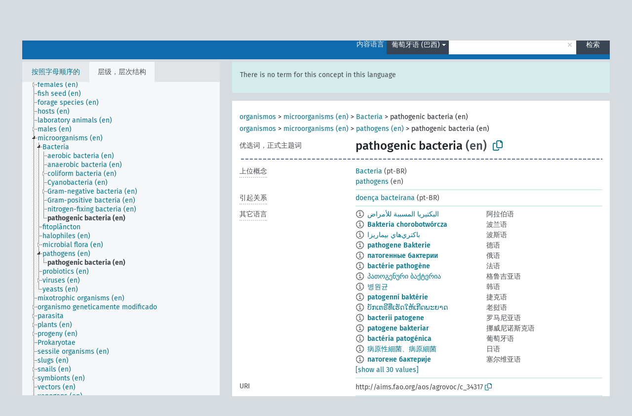

--- FILE ---
content_type: text/html; charset=UTF-8
request_url: https://agrovoc.fao.org/skosmosAsfa/asfa/zh/page/?clang=pt-BR&uri=http%3A%2F%2Faims.fao.org%2Faos%2Fagrovoc%2Fc_34317
body_size: 11353
content:
<!DOCTYPE html>
<html dir="ltr" lang="zh" prefix="og: https://ogp.me/ns#">
<head>
<base href="https://agrovoc.fao.org/skosmosAsfa/">
<link rel="shortcut icon" href="favicon.ico">
<meta http-equiv="X-UA-Compatible" content="IE=Edge">
<meta http-equiv="Content-Type" content="text/html; charset=UTF-8">
<meta name="viewport" content="width=device-width, initial-scale=1.0">
<meta name="format-detection" content="telephone=no">
<meta name="generator" content="Skosmos 2.18">
<meta name="title" content="pathogenic bacteria - Asfa - asfa">
<meta property="og:title" content="pathogenic bacteria - Asfa - asfa">
<meta name="description" content="Concept pathogenic bacteria in vocabulary ">
<meta property="og:description" content="Concept pathogenic bacteria in vocabulary ">
<link rel="canonical" href="https://agrovoc.fao.org/skosmosAsfa/asfa/zh/page/c_34317?clang=pt-BR">
<meta property="og:url" content="https://agrovoc.fao.org/skosmosAsfa/asfa/zh/page/c_34317?clang=pt-BR">
<meta property="og:type" content="website">
<meta property="og:site_name" content="asfa">
<link href="vendor/twbs/bootstrap/dist/css/bootstrap.min.css" media="screen, print" rel="stylesheet" type="text/css">
<link href="vendor/vakata/jstree/dist/themes/default/style.min.css" media="screen, print" rel="stylesheet" type="text/css">
<link href="vendor/davidstutz/bootstrap-multiselect/dist/css/bootstrap-multiselect.min.css" media="screen, print" rel="stylesheet" type="text/css">
<link href="resource/css/fira.css" media="screen, print" rel="stylesheet" type="text/css">
<link href="resource/fontawesome/css/fontawesome.css" media="screen, print" rel="stylesheet" type="text/css">
<link href="resource/fontawesome/css/regular.css" media="screen, print" rel="stylesheet" type="text/css">
<link href="resource/fontawesome/css/solid.css" media="screen, print" rel="stylesheet" type="text/css">
<link href="resource/css/styles.css" media="screen, print" rel="stylesheet" type="text/css">
<link href="resource/css/fao.css" media="screen, print" rel="stylesheet" type="text/css">

<title>pathogenic bacteria - Asfa - asfa</title>
</head>
<body class="vocab-asfa">
  <noscript>
    <strong>We're sorry but Skosmos doesn't work properly without JavaScript enabled. Please enable it to continue.</strong>
  </noscript>
  <a id="skiptocontent" href="asfa/zh/page/?clang=pt-BR&amp;uri=http%3A%2F%2Faims.fao.org%2Faos%2Fagrovoc%2Fc_34317#maincontent">Skip to main</a>
  <div class="topbar-container topbar-white">
    <div class="topbar topbar-white">
      <div id="topbar-service-helper">
<a  class="service-zh" href="zh/?clang=pt-BR"><h1 id="service-name">Skosmos</h1></a>
</div>
<div id="topbar-language-navigation">
<div id="language" class="dropdown"><span class="navigation-font">|</span>
  <span class="navigation-font">界面语言:</span>
  <button type="button" class="btn btn-default dropdown-toggle navigation-font" data-bs-toggle="dropdown">中文<span class="caret"></span></button>
  <ul class="dropdown-menu dropdown-menu-end">
      <li><a class="dropdown-item" id="language-ar" class="versal" href="asfa/ar/page/?clang=pt-BR&amp;uri=http%3A%2F%2Faims.fao.org%2Faos%2Fagrovoc%2Fc_34317"> العربية</a></li>
        <li><a class="dropdown-item" id="language-en" class="versal" href="asfa/en/page/?clang=pt-BR&amp;uri=http%3A%2F%2Faims.fao.org%2Faos%2Fagrovoc%2Fc_34317"> English</a></li>
        <li><a class="dropdown-item" id="language-es" class="versal" href="asfa/es/page/?clang=pt-BR&amp;uri=http%3A%2F%2Faims.fao.org%2Faos%2Fagrovoc%2Fc_34317"> español</a></li>
        <li><a class="dropdown-item" id="language-fr" class="versal" href="asfa/fr/page/?clang=pt-BR&amp;uri=http%3A%2F%2Faims.fao.org%2Faos%2Fagrovoc%2Fc_34317"> français</a></li>
        <li><a class="dropdown-item" id="language-ru" class="versal" href="asfa/ru/page/?clang=pt-BR&amp;uri=http%3A%2F%2Faims.fao.org%2Faos%2Fagrovoc%2Fc_34317"> русский</a></li>
          </ul>
</div>
<div id="navigation">
         <a href="http://www.fao.org/agrovoc/" class="navigation-font"> AGROVOC </a>
     <a href="zh/about?clang=pt-BR" id="navi2" class="navigation-font">
  关于  </a>
  <a href="asfa/zh/feedback?clang=pt-BR" id="navi3" class="navigation-font">
  意见反馈  </a>
  <span class="skosmos-tooltip-wrapper skosmos-tooltip t-bottom" id="navi4" tabindex="0" data-title="用点下划线在文本上悬停鼠标，以查看属性说明 &#xa; &#xa; 对于截词检索，请使用符号*作为*动物或*专利。对于检索词的结尾，检索将会自动截词，即使截词符号没有自动输入，因此输入cat将会产生和输入cat*同样的结果。">
    <span class="navigation-font">帮助</span>
  </span>
</div>
</div>

<!-- top-bar ENDS HERE -->

    </div>
  </div>
    <div class="headerbar">
    <div class="header-row"><div class="headerbar-coloured"></div><div class="header-left">
  <h1><a href="asfa/zh/?clang=pt-BR"></a></h1>
</div>
<div class="header-float">
      <h2 class="sr-only">Search from vocabulary</h2>
    <div class="search-vocab-text"><p>内容语言</p></div>
    <form class="navbar-form" role="search" name="text-search" action="asfa/zh/search">
    <input style="display: none" name="clang" value="pt-BR" id="lang-input">
    <div class="input-group">
      <div class="input-group-btn">
        <label class="sr-only" for="lang-dropdown-toggle">Content and search language</label>
        <button type="button" class="btn btn-default dropdown-toggle" data-bs-toggle="dropdown" aria-expanded="false" id="lang-dropdown-toggle">葡萄牙语 (巴西)<span class="caret"></span></button>
        <ul class="dropdown-menu" aria-labelledby="lang-dropdown-toggle">
                            <li><a class="dropdown-item" href="asfa/zh/page/c_34317" class="lang-button" hreflang="zh">中文</a></li>
                    <li><a class="dropdown-item" href="asfa/zh/page/c_34317?clang=da" class="lang-button" hreflang="da">丹麦语</a></li>
                    <li><a class="dropdown-item" href="asfa/zh/page/c_34317?clang=uk" class="lang-button" hreflang="uk">乌克兰语</a></li>
                    <li><a class="dropdown-item" href="asfa/zh/page/c_34317?clang=nb" class="lang-button" hreflang="nb">书面挪威语</a></li>
                    <li><a class="dropdown-item" href="asfa/zh/page/c_34317?clang=ru" class="lang-button" hreflang="ru">俄语</a></li>
                    <li><a class="dropdown-item" href="asfa/zh/page/c_34317?clang=ca" class="lang-button" hreflang="ca">加泰罗尼亚语</a></li>
                    <li><a class="dropdown-item" href="asfa/zh/page/c_34317?clang=hu" class="lang-button" hreflang="hu">匈牙利语</a></li>
                    <li><a class="dropdown-item" href="asfa/zh/page/c_34317?clang=hi" class="lang-button" hreflang="hi">印地语</a></li>
                    <li><a class="dropdown-item" href="asfa/zh/page/c_34317?clang=tr" class="lang-button" hreflang="tr">土耳其语</a></li>
                    <li><a class="dropdown-item" href="asfa/zh/page/c_34317?clang=sr" class="lang-button" hreflang="sr">塞尔维亚语</a></li>
                    <li><a class="dropdown-item" href="asfa/zh/page/c_34317?clang=el" class="lang-button" hreflang="el">希腊语</a></li>
                    <li><a class="dropdown-item" href="asfa/zh/page/c_34317?clang=de" class="lang-button" hreflang="de">德语</a></li>
                    <li><a class="dropdown-item" href="asfa/zh/page/c_34317?clang=it" class="lang-button" hreflang="it">意大利语</a></li>
                    <li><a class="dropdown-item" href="asfa/zh/page/c_34317?clang=la" class="lang-button" hreflang="la">拉丁语</a></li>
                    <li><a class="dropdown-item" href="asfa/zh/page/c_34317?clang=nn" class="lang-button" hreflang="nn">挪威尼诺斯克语</a></li>
                    <li><a class="dropdown-item" href="asfa/zh/page/c_34317?clang=cs" class="lang-button" hreflang="cs">捷克语</a></li>
                    <li><a class="dropdown-item" href="asfa/zh/page/c_34317?clang=sk" class="lang-button" hreflang="sk">斯洛伐克语</a></li>
                    <li><a class="dropdown-item" href="asfa/zh/page/c_34317?clang=sw" class="lang-button" hreflang="sw">斯瓦希里语</a></li>
                    <li><a class="dropdown-item" href="asfa/zh/page/c_34317?clang=ja" class="lang-button" hreflang="ja">日语</a></li>
                    <li><a class="dropdown-item" href="asfa/zh/page/c_34317?clang=ka" class="lang-button" hreflang="ka">格鲁吉亚语</a></li>
                    <li><a class="dropdown-item" href="asfa/zh/page/c_34317?clang=fr" class="lang-button" hreflang="fr">法语</a></li>
                    <li><a class="dropdown-item" href="asfa/zh/page/c_34317?clang=pl" class="lang-button" hreflang="pl">波兰语</a></li>
                    <li><a class="dropdown-item" href="asfa/zh/page/c_34317?clang=fa" class="lang-button" hreflang="fa">波斯语</a></li>
                    <li><a class="dropdown-item" href="asfa/zh/page/c_34317?clang=te" class="lang-button" hreflang="te">泰卢固语</a></li>
                    <li><a class="dropdown-item" href="asfa/zh/page/c_34317?clang=th" class="lang-button" hreflang="th">泰语</a></li>
                    <li><a class="dropdown-item" href="asfa/zh/page/c_34317?clang=et" class="lang-button" hreflang="et">爱沙尼亚语</a></li>
                    <li><a class="dropdown-item" href="asfa/zh/page/c_34317?clang=sv" class="lang-button" hreflang="sv">瑞典语</a></li>
                    <li><a class="dropdown-item" href="asfa/zh/page/c_34317?clang=be" class="lang-button" hreflang="be">白俄罗斯语</a></li>
                    <li><a class="dropdown-item" href="asfa/zh/page/c_34317?clang=my" class="lang-button" hreflang="my">缅甸语</a></li>
                    <li><a class="dropdown-item" href="asfa/zh/page/c_34317?clang=ro" class="lang-button" hreflang="ro">罗马尼亚语</a></li>
                    <li><a class="dropdown-item" href="asfa/zh/page/c_34317?clang=lo" class="lang-button" hreflang="lo">老挝语</a></li>
                    <li><a class="dropdown-item" href="asfa/zh/page/c_34317?clang=fi" class="lang-button" hreflang="fi">芬兰语</a></li>
                    <li><a class="dropdown-item" href="asfa/zh/page/c_34317?clang=en" class="lang-button" hreflang="en">英语</a></li>
                    <li><a class="dropdown-item" href="asfa/zh/page/c_34317?clang=nl" class="lang-button" hreflang="nl">荷兰语</a></li>
                    <li><a class="dropdown-item" href="asfa/zh/page/c_34317?clang=pt" class="lang-button" hreflang="pt">葡萄牙语</a></li>
                    <li><a class="dropdown-item" href="asfa/zh/page/c_34317?clang=pt-BR" class="lang-button" hreflang="pt-BR">葡萄牙语 (巴西)</a></li>
                    <li><a class="dropdown-item" href="asfa/zh/page/c_34317?clang=es" class="lang-button" hreflang="es">西班牙语</a></li>
                    <li><a class="dropdown-item" href="asfa/zh/page/c_34317?clang=vi" class="lang-button" hreflang="vi">越南语</a></li>
                    <li><a class="dropdown-item" href="asfa/zh/page/c_34317?clang=ar" class="lang-button" hreflang="ar">阿拉伯语</a></li>
                    <li><a class="dropdown-item" href="asfa/zh/page/c_34317?clang=ko" class="lang-button" hreflang="ko">韩语</a></li>
                    <li><a class="dropdown-item" href="asfa/zh/page/c_34317?clang=ms" class="lang-button" hreflang="ms">马来语</a></li>
                    <li><a class="dropdown-item" href="asfa/zh/page/c_34317?clang=km" class="lang-button" hreflang="km">高棉语</a></li>
                            <li>
            <a class="dropdown-item" href="asfa/zh/page/?uri=http://aims.fao.org/aos/agrovoc/c_34317&amp;clang=pt-BR&amp;anylang=on"
              class="lang-button" id="lang-button-all">任何语言</a>
            <input name="anylang" type="checkbox">
          </li>
        </ul>
      </div><!-- /btn-group -->
      <label class="sr-only" for="search-field">Enter search term</label>
      <input id="search-field" type="text" class="form-control" name="q" value="">
      <div class="input-group-btn">
        <label class="sr-only" for="search-all-button">Submit search</label>
        <button id="search-all-button" type="submit" class="btn btn-primary">检索</button>
      </div>
    </div>
      </form>
</div>
</div>  </div>
    <div class="main-container">
        <div id="sidebar">
          <div class="sidebar-buttons">
                <h2 class="sr-only">Sidebar listing: list and traverse vocabulary contents by a criterion</h2>
        <ul class="nav nav-tabs">
                                      <h3 class="sr-only">List vocabulary concepts alphabetically</h3>
                    <li id="alpha" class="nav-item"><a class="nav-link" href="asfa/zh/index?clang=pt-BR">按照字母顺序的</a></li>
                                                  <h3 class="sr-only">List vocabulary concepts hierarchically</h3>
                    <li id="hierarchy" class="nav-item">
            <a class="nav-link active" href="#" id="hier-trigger"
                        >层级，层次结构            </a>
          </li>
                                                </ul>
      </div>
      
            <h4 class="sr-only">Listing vocabulary concepts alphabetically</h4>
            <div class="sidebar-grey  concept-hierarchy">
        <div id="alphabetical-menu">
                  </div>
              </div>
        </div>
    
            <main id="maincontent" tabindex="-1">
            <div class="content">
        <div id="content-top"></div>
                     <h2 class="sr-only">Concept information</h2>
            <div class="alert alert-lang">
      <p class="language-alert">There is no term for this concept in this language</p>
    </div>
        <div class="concept-info">
      <div class="concept-main">
              <div class="row">
                                      <div class="crumb-path">
                        <a class="propertyvalue bread-crumb" href="asfa/zh/page/c_49904?clang=pt-BR">organismos</a><span class="bread-crumb"> > </span>
                                                <a class="propertyvalue bread-crumb" href="asfa/zh/page/c_4807?clang=pt-BR">microorganisms (en)</a><span class="bread-crumb"> > </span>
                                                <a class="propertyvalue bread-crumb" href="asfa/zh/page/c_765?clang=pt-BR">Bacteria</a><span class="bread-crumb"> > </span>
                                                <span class="bread-crumb propertylabel-pink">pathogenic bacteria (en)</span>
                                                </div>
                                                <div class="crumb-path">
                        <a class="propertyvalue bread-crumb" href="asfa/zh/page/c_49904?clang=pt-BR">organismos</a><span class="bread-crumb"> > </span>
                                                <a class="propertyvalue bread-crumb" href="asfa/zh/page/c_4807?clang=pt-BR">microorganisms (en)</a><span class="bread-crumb"> > </span>
                                                <a class="propertyvalue bread-crumb" href="asfa/zh/page/c_5630?clang=pt-BR">pathogens (en)</a><span class="bread-crumb"> > </span>
                                                <span class="bread-crumb propertylabel-pink">pathogenic bacteria (en)</span>
                                                </div>
                          </div>
            <div class="row property prop-preflabel"><div class="property-label property-label-pref"><h3 class="versal">
                                      优选词，正式主题词
                      </h3></div><div class="property-value-column"><span class="prefLabel conceptlabel" id="pref-label">pathogenic bacteria</span><span class="prefLabelLang"> (en)</span>
                        &nbsp;
        <button type="button" data-bs-toggle="tooltip" data-bs-placement="button" title="Copy to clipboard" class="btn btn-default btn-xs copy-clipboard" for="#pref-label"><span class="fa-regular fa-copy"></span></button></div><div class="col-md-12"><div class="preflabel-spacer"></div></div></div>
                       <div class="row property prop-skos_broader">
          <div class="property-label">
            <h3 class="versal               property-click skosmos-tooltip-wrapper skosmos-tooltip t-top" data-title="上位概念
              ">
                              上位概念
                          </h3>
          </div>
          <div class="property-value-column"><div class="property-value-wrapper">
                <ul>
                     <li>
                                                                               <a href="asfa/zh/page/c_765?clang=pt-BR"> Bacteria</a>
                                                <span class="versal"> (pt-BR)</span>                                                      </li>
                     <li>
                                                                               <a href="asfa/zh/page/c_5630?clang=pt-BR"> pathogens</a>
                                                <span class="versal"> (en)</span>                                                      </li>
                </ul>
                </div></div></div>
                               <div class="row property prop-http___aims_fao_org_aos_agrontology_causes">
          <div class="property-label">
            <h3 class="versal               property-click skosmos-tooltip-wrapper skosmos-tooltip t-top" data-title="X&lt;引起&gt;Y。媒介X（生物或非生物）引起结果Y。例如：“朊病毒”&lt;引起&gt;“海绵状脑病”，“土壤水分亏缺”&lt;引起&gt;“萎蔫”。
              ">
                              引起关系
                          </h3>
          </div>
          <div class="property-value-column"><div class="property-value-wrapper">
                <ul>
                     <li>
                                                                               <a href="asfa/zh/page/c_770?clang=pt-BR"> doença bacteirana</a>
                                                <span class="versal"> (pt-BR)</span>                                                      </li>
                </ul>
                </div></div></div>
                                <div class="row property prop-other-languages">
        <div class="property-label"><h3 class="versal property-click skosmos-tooltip-wrapper skosmos-tooltip t-top" data-title="其它语言中概念术语" >其它语言</h3></div>
        <div class="property-value-column">
          <div class="property-value-wrapper">
            <ul>
                                          <li class="row other-languages first-of-language">
                <div class="col-6 versal versal-pref">
                                    <span class="reified-property-value xl-label tooltip-html">
                    <img alt="Information" src="resource/pics/about.png">
                    <div class="reified-tooltip tooltip-html-content">
                                                              <p><span class="tooltip-prop">创建的</span>:
                        <span class="versal">2021-11-16T10:24:42Z</span>
                      </p>
                                                            </div>
                  </span>
                                                      <a href='asfa/zh/page/c_34317?clang=ar' hreflang='ar'>البكتيريا المسببة للأمراض</a>
                                  </div>
                <div class="col-6 versal"><p>阿拉伯语</p></div>
              </li>
                                                        <li class="row other-languages first-of-language">
                <div class="col-6 versal versal-pref">
                                    <span class="reified-property-value xl-label tooltip-html">
                    <img alt="Information" src="resource/pics/about.png">
                    <div class="reified-tooltip tooltip-html-content">
                                                              <p><span class="tooltip-prop">创建的</span>:
                        <span class="versal">2006-12-19T00:00:00Z</span>
                      </p>
                                                                                  <p><span class="tooltip-prop">skos:notation</span>:
                        <span class="versal">34317</span>
                      </p>
                                                            </div>
                  </span>
                                                      <a href='asfa/zh/page/c_34317?clang=pl' hreflang='pl'>Bakteria chorobotwórcza</a>
                                  </div>
                <div class="col-6 versal"><p>波兰语</p></div>
              </li>
                                                        <li class="row other-languages first-of-language">
                <div class="col-6 versal versal-pref">
                                    <span class="reified-property-value xl-label tooltip-html">
                    <img alt="Information" src="resource/pics/about.png">
                    <div class="reified-tooltip tooltip-html-content">
                                                              <p><span class="tooltip-prop">创建的</span>:
                        <span class="versal">2007-04-20T00:00:00Z</span>
                      </p>
                                                                                  <p><span class="tooltip-prop">skos:notation</span>:
                        <span class="versal">34317</span>
                      </p>
                                                            </div>
                  </span>
                                                      <a href='asfa/zh/page/c_34317?clang=fa' hreflang='fa'>باكتري‌هاي بيماريزا</a>
                                  </div>
                <div class="col-6 versal"><p>波斯语</p></div>
              </li>
                                                        <li class="row other-languages first-of-language">
                <div class="col-6 versal versal-pref">
                                    <span class="reified-property-value xl-label tooltip-html">
                    <img alt="Information" src="resource/pics/about.png">
                    <div class="reified-tooltip tooltip-html-content">
                                                              <p><span class="tooltip-prop">创建的</span>:
                        <span class="versal">1997-06-11T00:00:00Z</span>
                      </p>
                                                                                  <p><span class="tooltip-prop">最后修改</span>:
                        <span class="versal">2019-11-15T14:45:00Z</span>
                      </p>
                                                                                  <p><span class="tooltip-prop">skos:notation</span>:
                        <span class="versal">34317</span>
                      </p>
                                                            </div>
                  </span>
                                                      <a href='asfa/zh/page/c_34317?clang=de' hreflang='de'>pathogene Bakterie</a>
                                  </div>
                <div class="col-6 versal"><p>德语</p></div>
              </li>
                                                        <li class="row other-languages first-of-language">
                <div class="col-6 versal versal-pref">
                                    <span class="reified-property-value xl-label tooltip-html">
                    <img alt="Information" src="resource/pics/about.png">
                    <div class="reified-tooltip tooltip-html-content">
                                                              <p><span class="tooltip-prop">创建的</span>:
                        <span class="versal">2009-01-22T00:00:00Z</span>
                      </p>
                                                                                  <p><span class="tooltip-prop">skos:notation</span>:
                        <span class="versal">34317</span>
                      </p>
                                                            </div>
                  </span>
                                                      <a href='asfa/zh/page/c_34317?clang=ru' hreflang='ru'>патогенные бактерии</a>
                                  </div>
                <div class="col-6 versal"><p>俄语</p></div>
              </li>
                                                        <li class="row other-languages first-of-language">
                <div class="col-6 versal versal-pref">
                                    <span class="reified-property-value xl-label tooltip-html">
                    <img alt="Information" src="resource/pics/about.png">
                    <div class="reified-tooltip tooltip-html-content">
                                                              <p><span class="tooltip-prop">创建的</span>:
                        <span class="versal">1995-09-14T00:00:00Z</span>
                      </p>
                                                                                  <p><span class="tooltip-prop">最后修改</span>:
                        <span class="versal">2021-05-24T17:34:42Z</span>
                      </p>
                                                                                  <p><span class="tooltip-prop">skos:notation</span>:
                        <span class="versal">34317</span>
                      </p>
                                                            </div>
                  </span>
                                                      <a href='asfa/zh/page/c_34317?clang=fr' hreflang='fr'>bactérie pathogène</a>
                                  </div>
                <div class="col-6 versal"><p>法语</p></div>
              </li>
                                                        <li class="row other-languages first-of-language">
                <div class="col-6 versal versal-pref">
                                    <span class="reified-property-value xl-label tooltip-html">
                    <img alt="Information" src="resource/pics/about.png">
                    <div class="reified-tooltip tooltip-html-content">
                                                              <p><span class="tooltip-prop">创建的</span>:
                        <span class="versal">2019-06-10T11:57:07.293+02:00</span>
                      </p>
                                                            </div>
                  </span>
                                                      <a href='asfa/zh/page/c_34317?clang=ka' hreflang='ka'>პათოგენური ბაქტერია</a>
                                  </div>
                <div class="col-6 versal"><p>格鲁吉亚语</p></div>
              </li>
                                                        <li class="row other-languages first-of-language">
                <div class="col-6 versal versal-pref">
                                    <span class="reified-property-value xl-label tooltip-html">
                    <img alt="Information" src="resource/pics/about.png">
                    <div class="reified-tooltip tooltip-html-content">
                                                              <p><span class="tooltip-prop">创建的</span>:
                        <span class="versal">2009-12-02T00:00:00Z</span>
                      </p>
                                                                                  <p><span class="tooltip-prop">skos:notation</span>:
                        <span class="versal">34317</span>
                      </p>
                                                            </div>
                  </span>
                                                      <a href='asfa/zh/page/c_34317?clang=ko' hreflang='ko'>병원균</a>
                                  </div>
                <div class="col-6 versal"><p>韩语</p></div>
              </li>
                                                        <li class="row other-languages first-of-language">
                <div class="col-6 versal versal-pref">
                                    <span class="reified-property-value xl-label tooltip-html">
                    <img alt="Information" src="resource/pics/about.png">
                    <div class="reified-tooltip tooltip-html-content">
                                                              <p><span class="tooltip-prop">创建的</span>:
                        <span class="versal">2003-03-27T00:00:00Z</span>
                      </p>
                                                                                  <p><span class="tooltip-prop">skos:notation</span>:
                        <span class="versal">34317</span>
                      </p>
                                                            </div>
                  </span>
                                                      <a href='asfa/zh/page/c_34317?clang=cs' hreflang='cs'>patogenní baktérie</a>
                                  </div>
                <div class="col-6 versal"><p>捷克语</p></div>
              </li>
                                                        <li class="row other-languages first-of-language">
                <div class="col-6 versal versal-pref">
                                    <span class="reified-property-value xl-label tooltip-html">
                    <img alt="Information" src="resource/pics/about.png">
                    <div class="reified-tooltip tooltip-html-content">
                                                              <p><span class="tooltip-prop">创建的</span>:
                        <span class="versal">2005-12-16T00:00:00Z</span>
                      </p>
                                                                                  <p><span class="tooltip-prop">skos:notation</span>:
                        <span class="versal">34317</span>
                      </p>
                                                            </div>
                  </span>
                                                      <a href='asfa/zh/page/c_34317?clang=lo' hreflang='lo'>ບັກເຕຣີທີ່ເຮັດໃຫ້ເກີດພະຍາດ</a>
                                  </div>
                <div class="col-6 versal"><p>老挝语</p></div>
              </li>
                                                        <li class="row other-languages first-of-language">
                <div class="col-6 versal versal-pref">
                                    <span class="reified-property-value xl-label tooltip-html">
                    <img alt="Information" src="resource/pics/about.png">
                    <div class="reified-tooltip tooltip-html-content">
                                                              <p><span class="tooltip-prop">创建的</span>:
                        <span class="versal">2016-05-18T18:48:03Z</span>
                      </p>
                                                                                  <p><span class="tooltip-prop">最后修改</span>:
                        <span class="versal">2016-07-11T20:44:11Z</span>
                      </p>
                                                            </div>
                  </span>
                                                      <a href='asfa/zh/page/c_34317?clang=ro' hreflang='ro'>bacterii patogene</a>
                                  </div>
                <div class="col-6 versal"><p>罗马尼亚语</p></div>
              </li>
                                                        <li class="row other-languages first-of-language">
                <div class="col-6 versal versal-pref">
                                    <span class="reified-property-value xl-label tooltip-html">
                    <img alt="Information" src="resource/pics/about.png">
                    <div class="reified-tooltip tooltip-html-content">
                                                              <p><span class="tooltip-prop">创建的</span>:
                        <span class="versal">2019-06-09T19:01:40.228+02:00</span>
                      </p>
                                                            </div>
                  </span>
                                                      <a href='asfa/zh/page/c_34317?clang=nn' hreflang='nn'>patogene bakteriar</a>
                                  </div>
                <div class="col-6 versal"><p>挪威尼诺斯克语</p></div>
              </li>
                                                        <li class="row other-languages first-of-language">
                <div class="col-6 versal versal-pref">
                                    <span class="reified-property-value xl-label tooltip-html">
                    <img alt="Information" src="resource/pics/about.png">
                    <div class="reified-tooltip tooltip-html-content">
                                                              <p><span class="tooltip-prop">创建的</span>:
                        <span class="versal">1998-08-04T00:00:00Z</span>
                      </p>
                                                                                  <p><span class="tooltip-prop">最后修改</span>:
                        <span class="versal">2021-06-16T21:24:42Z</span>
                      </p>
                                                                                  <p><span class="tooltip-prop">skos:notation</span>:
                        <span class="versal">34317</span>
                      </p>
                                                            </div>
                  </span>
                                                      <a href='asfa/zh/page/c_34317?clang=pt' hreflang='pt'>bactéria patogénica</a>
                                  </div>
                <div class="col-6 versal"><p>葡萄牙语</p></div>
              </li>
                                                        <li class="row other-languages first-of-language">
                <div class="col-6 versal versal-pref">
                                    <span class="reified-property-value xl-label tooltip-html">
                    <img alt="Information" src="resource/pics/about.png">
                    <div class="reified-tooltip tooltip-html-content">
                                                              <p><span class="tooltip-prop">创建的</span>:
                        <span class="versal">2005-08-09T00:00:00Z</span>
                      </p>
                                                                                  <p><span class="tooltip-prop">skos:notation</span>:
                        <span class="versal">34317</span>
                      </p>
                                                            </div>
                  </span>
                                                      <a href='asfa/zh/page/c_34317?clang=ja' hreflang='ja'>病原性細菌、病原細菌</a>
                                  </div>
                <div class="col-6 versal"><p>日语</p></div>
              </li>
                                                        <li class="row other-languages first-of-language">
                <div class="col-6 versal versal-pref">
                                    <span class="reified-property-value xl-label tooltip-html">
                    <img alt="Information" src="resource/pics/about.png">
                    <div class="reified-tooltip tooltip-html-content">
                                                              <p><span class="tooltip-prop">创建的</span>:
                        <span class="versal">2020-10-12T09:04:56</span>
                      </p>
                                                            </div>
                  </span>
                                                      <a href='asfa/zh/page/c_34317?clang=sr' hreflang='sr'>патогене бактерије</a>
                                  </div>
                <div class="col-6 versal"><p>塞尔维亚语</p></div>
              </li>
                                                        <li class="row other-languages first-of-language">
                <div class="col-6 versal versal-pref">
                                    <span class="reified-property-value xl-label tooltip-html">
                    <img alt="Information" src="resource/pics/about.png">
                    <div class="reified-tooltip tooltip-html-content">
                                                              <p><span class="tooltip-prop">创建的</span>:
                        <span class="versal">2019-06-09T19:01:20.635+02:00</span>
                      </p>
                                                            </div>
                  </span>
                                                      <a href='asfa/zh/page/c_34317?clang=nb' hreflang='nb'>patogene bakterier</a>
                                  </div>
                <div class="col-6 versal"><p>书面挪威语</p></div>
              </li>
                                                        <li class="row other-languages first-of-language">
                <div class="col-6 versal versal-pref">
                                    <span class="reified-property-value xl-label tooltip-html">
                    <img alt="Information" src="resource/pics/about.png">
                    <div class="reified-tooltip tooltip-html-content">
                                                              <p><span class="tooltip-prop">创建的</span>:
                        <span class="versal">2005-12-16T00:00:00Z</span>
                      </p>
                                                                                  <p><span class="tooltip-prop">skos:notation</span>:
                        <span class="versal">34317</span>
                      </p>
                                                            </div>
                  </span>
                                                      <a href='asfa/zh/page/c_34317?clang=sk' hreflang='sk'>patogénne baktérie</a>
                                  </div>
                <div class="col-6 versal"><p>斯洛伐克语</p></div>
              </li>
                                                        <li class="row other-languages first-of-language">
                <div class="col-6 versal versal-pref">
                                    <span class="reified-property-value xl-label tooltip-html">
                    <img alt="Information" src="resource/pics/about.png">
                    <div class="reified-tooltip tooltip-html-content">
                                                              <p><span class="tooltip-prop">创建的</span>:
                        <span class="versal">2023-12-20T18:54:21</span>
                      </p>
                                                            </div>
                  </span>
                                                      <a href='asfa/zh/page/c_34317?clang=sw' hreflang='sw'>bakteria ambazo ni za pathogeniki</a>
                                  </div>
                <div class="col-6 versal"><p>斯瓦希里语</p></div>
              </li>
                                                        <li class="row other-languages first-of-language">
                <div class="col-6 versal versal-pref">
                                    <span class="reified-property-value xl-label tooltip-html">
                    <img alt="Information" src="resource/pics/about.png">
                    <div class="reified-tooltip tooltip-html-content">
                                                              <p><span class="tooltip-prop">创建的</span>:
                        <span class="versal">2005-08-19T00:00:00Z</span>
                      </p>
                                                                                  <p><span class="tooltip-prop">skos:notation</span>:
                        <span class="versal">34317</span>
                      </p>
                                                            </div>
                  </span>
                                                      <a href='asfa/zh/page/c_34317?clang=th' hreflang='th'>เชื้อแบคทีเรียที่ทำให้เกิดโรค</a>
                                  </div>
                <div class="col-6 versal"><p>泰语</p></div>
              </li>
                                                        <li class="row other-languages first-of-language">
                <div class="col-6 versal versal-pref">
                                    <span class="reified-property-value xl-label tooltip-html">
                    <img alt="Information" src="resource/pics/about.png">
                    <div class="reified-tooltip tooltip-html-content">
                                                              <p><span class="tooltip-prop">创建的</span>:
                        <span class="versal">2011-11-20T21:06:38Z</span>
                      </p>
                                                                                  <p><span class="tooltip-prop">最后修改</span>:
                        <span class="versal">2017-10-25T09:34:25Z</span>
                      </p>
                                                                                  <p><span class="tooltip-prop">skos:notation</span>:
                        <span class="versal">34317</span>
                      </p>
                                                            </div>
                  </span>
                                                      <a href='asfa/zh/page/c_34317?clang=tr' hreflang='tr'>patojen bakteri</a>
                                  </div>
                <div class="col-6 versal"><p>土耳其语</p></div>
              </li>
                            <li class="row other-languages">
                <div class="col-6 versal replaced">
                                    <span class="reified-property-value xl-label tooltip-html">
                    <img alt="Information" src="resource/pics/about.png">
                    <div class="reified-tooltip tooltip-html-content">
                                                              <p><span class="tooltip-prop">创建的</span>:
                        <span class="versal">2011-11-20T21:06:38Z</span>
                      </p>
                                                                                  <p><span class="tooltip-prop">最后修改</span>:
                        <span class="versal">2017-10-25T09:34:25Z</span>
                      </p>
                                                                                  <p><span class="tooltip-prop">skos:notation</span>:
                        <span class="versal">1339129652430</span>
                      </p>
                                                            </div>
                  </span>
                                    patojenik bakteri
                                  </div>
                <div class="col-6 versal"></div>
              </li>
                                                        <li class="row other-languages first-of-language">
                <div class="col-6 versal versal-pref">
                                    <span class="reified-property-value xl-label tooltip-html">
                    <img alt="Information" src="resource/pics/about.png">
                    <div class="reified-tooltip tooltip-html-content">
                                                              <p><span class="tooltip-prop">创建的</span>:
                        <span class="versal">2017-12-14T02:00:07Z</span>
                      </p>
                                                                                  <p><span class="tooltip-prop">最后修改</span>:
                        <span class="versal">2018-01-04T16:06:18Z</span>
                      </p>
                                                            </div>
                  </span>
                                                      <a href='asfa/zh/page/c_34317?clang=uk' hreflang='uk'>патогенні бактерії</a>
                                  </div>
                <div class="col-6 versal"><p>乌克兰语</p></div>
              </li>
                                                        <li class="row other-languages first-of-language">
                <div class="col-6 versal versal-pref">
                                    <span class="reified-property-value xl-label tooltip-html">
                    <img alt="Information" src="resource/pics/about.png">
                    <div class="reified-tooltip tooltip-html-content">
                                                              <p><span class="tooltip-prop">创建的</span>:
                        <span class="versal">2024-07-03T16:11:42Z</span>
                      </p>
                                                            </div>
                  </span>
                                                      <a href='asfa/zh/page/c_34317?clang=es' hreflang='es'>Bacteria patógena</a>
                                  </div>
                <div class="col-6 versal"><p>西班牙语</p></div>
              </li>
                                                        <li class="row other-languages first-of-language">
                <div class="col-6 versal versal-pref">
                                    <span class="reified-property-value xl-label tooltip-html">
                    <img alt="Information" src="resource/pics/about.png">
                    <div class="reified-tooltip tooltip-html-content">
                                                              <p><span class="tooltip-prop">创建的</span>:
                        <span class="versal">2006-12-06T00:00:00Z</span>
                      </p>
                                                                                  <p><span class="tooltip-prop">skos:notation</span>:
                        <span class="versal">34317</span>
                      </p>
                                                            </div>
                  </span>
                                                      <a href='asfa/zh/page/c_34317?clang=hu' hreflang='hu'>patogén baktérium</a>
                                  </div>
                <div class="col-6 versal"><p>匈牙利语</p></div>
              </li>
                                                        <li class="row other-languages first-of-language">
                <div class="col-6 versal versal-pref">
                                    <span class="reified-property-value xl-label tooltip-html">
                    <img alt="Information" src="resource/pics/about.png">
                    <div class="reified-tooltip tooltip-html-content">
                                                              <p><span class="tooltip-prop">创建的</span>:
                        <span class="versal">2007-03-27T00:00:00Z</span>
                      </p>
                                                                                  <p><span class="tooltip-prop">skos:notation</span>:
                        <span class="versal">34317</span>
                      </p>
                                                            </div>
                  </span>
                                                      <a href='asfa/zh/page/c_34317?clang=it' hreflang='it'>Batteri patogeni</a>
                                  </div>
                <div class="col-6 versal"><p>意大利语</p></div>
              </li>
                                                        <li class="row other-languages first-of-language">
                <div class="col-6 versal versal-pref">
                                    <span class="reified-property-value xl-label tooltip-html">
                    <img alt="Information" src="resource/pics/about.png">
                    <div class="reified-tooltip tooltip-html-content">
                                                              <p><span class="tooltip-prop">创建的</span>:
                        <span class="versal">1995-09-14T00:00:00Z</span>
                      </p>
                                                                                  <p><span class="tooltip-prop">skos:notation</span>:
                        <span class="versal">34317</span>
                      </p>
                                                            </div>
                  </span>
                                                      <a href='asfa/zh/page/c_34317?clang=hi' hreflang='hi'>रोगजनक जीवाणु</a>
                                  </div>
                <div class="col-6 versal"><p>印地语</p></div>
              </li>
                                                        <li class="row other-languages first-of-language">
                <div class="col-6 versal versal-pref">
                                    <span class="reified-property-value xl-label tooltip-html">
                    <img alt="Information" src="resource/pics/about.png">
                    <div class="reified-tooltip tooltip-html-content">
                                                              <p><span class="tooltip-prop">创建的</span>:
                        <span class="versal">1995-09-14T00:00:00Z</span>
                      </p>
                                                                                  <p><span class="tooltip-prop">最后修改</span>:
                        <span class="versal">2019-05-20T17:12:35.738+02:00</span>
                      </p>
                                                                                  <p><span class="tooltip-prop">skos:notation</span>:
                        <span class="versal">34317</span>
                      </p>
                                                            </div>
                  </span>
                                                      <a href='asfa/zh/page/c_34317?clang=en' hreflang='en'>pathogenic bacteria</a>
                                  </div>
                <div class="col-6 versal"><p>英语</p></div>
              </li>
                                                        <li class="row other-languages first-of-language">
                <div class="col-6 versal versal-pref">
                                    <span class="reified-property-value xl-label tooltip-html">
                    <img alt="Information" src="resource/pics/about.png">
                    <div class="reified-tooltip tooltip-html-content">
                                                              <p><span class="tooltip-prop">创建的</span>:
                        <span class="versal">2024-01-31T12:23:42Z</span>
                      </p>
                                                            </div>
                  </span>
                                                      <a href='asfa/zh/page/c_34317?clang=vi' hreflang='vi'>vi khuẩn gây bệnh</a>
                                  </div>
                <div class="col-6 versal"><p>越南语</p></div>
              </li>
                                                        <li class="row other-languages first-of-language">
                <div class="col-6 versal versal-pref">
                                    <span class="reified-property-value xl-label tooltip-html">
                    <img alt="Information" src="resource/pics/about.png">
                    <div class="reified-tooltip tooltip-html-content">
                                                              <p><span class="tooltip-prop">创建的</span>:
                        <span class="versal">2021-04-20T18:12:42Z</span>
                      </p>
                                                            </div>
                  </span>
                                                      <a href='asfa/zh/page/c_34317' hreflang='zh'>病原菌</a>
                                  </div>
                <div class="col-6 versal"><p>中文</p></div>
              </li>
                            <li class="row other-languages">
                <div class="col-6 versal replaced">
                                    <span class="reified-property-value xl-label tooltip-html">
                    <img alt="Information" src="resource/pics/about.png">
                    <div class="reified-tooltip tooltip-html-content">
                                                              <p><span class="tooltip-prop">创建的</span>:
                        <span class="versal">2002-12-12T00:00:00Z</span>
                      </p>
                                                                                  <p><span class="tooltip-prop">最后修改</span>:
                        <span class="versal">2021-04-20T18:12:42Z</span>
                      </p>
                                                                                  <p><span class="tooltip-prop">skos:notation</span>:
                        <span class="versal">34317</span>
                      </p>
                                                            </div>
                  </span>
                                    病原细菌
                                  </div>
                <div class="col-6 versal"></div>
              </li>
                                        </ul>
          </div>
        </div>
      </div>
              <div class="row property prop-uri">
            <div class="property-label"><h3 class="versal">URI</h3></div>
            <div class="property-value-column">
                <div class="property-value-wrapper">
                    <span class="versal uri-input-box" id="uri-input-box">http://aims.fao.org/aos/agrovoc/c_34317</span>
                    <button type="button" data-bs-toggle="tooltip" data-bs-placement="button" title="Copy to clipboard" class="btn btn-default btn-xs copy-clipboard" for="#uri-input-box">
                      <span class="fa-regular fa-copy"></span>
                    </button>
                </div>
            </div>
        </div>
        <div class="row">
            <div class="property-label"><h3 class="versal">下载此概念</h3></div>
            <div class="property-value-column">
<span class="versal concept-download-links"><a href="rest/v1/asfa/data?uri=http%3A%2F%2Faims.fao.org%2Faos%2Fagrovoc%2Fc_34317&amp;format=application/rdf%2Bxml">RDF/XML</a>
          <a href="rest/v1/asfa/data?uri=http%3A%2F%2Faims.fao.org%2Faos%2Fagrovoc%2Fc_34317&amp;format=text/turtle">
            TURTLE</a>
          <a href="rest/v1/asfa/data?uri=http%3A%2F%2Faims.fao.org%2Faos%2Fagrovoc%2Fc_34317&amp;format=application/ld%2Bjson">JSON-LD</a>
        </span><span class="versal date-info">创建的 2011/11/20, 最后修改 2024/8/14</span>            </div>
        </div>
      </div>
      <!-- appendix / concept mapping properties -->
      <div
          class="concept-appendix hidden"
          data-concept-uri="http://aims.fao.org/aos/agrovoc/c_34317"
          data-concept-type="skos:Concept"
          >
      </div>
    </div>
    
  

<template id="property-mappings-template">
    {{#each properties}}
    <div class="row{{#ifDeprecated concept.type 'skosext:DeprecatedConcept'}} deprecated{{/ifDeprecated}} property prop-{{ id }}">
        <div class="property-label"><h3 class="versal{{#ifNotInDescription type description}} property-click skosmos-tooltip-wrapper skosmos-tooltip t-top" data-title="{{ description }}{{/ifNotInDescription}}">{{label}}</h3></div>
        <div class="property-value-column">
            {{#each values }} {{! loop through ConceptPropertyValue objects }}
            {{#if prefLabel }}
            <div class="row">
                <div class="col-5">
                    <a class="versal" href="{{hrefLink}}">{{#if notation }}<span class="versal">{{ notation }} </span>{{/if}}{{ prefLabel }}</a>
                    {{#ifDifferentLabelLang lang }}<span class="propertyvalue"> ({{ lang }})</span>{{/ifDifferentLabelLang}}
                </div>
                {{#if vocabName }}
                    <span class="appendix-vocab-label col-7">{{ vocabName }}</span>
                {{/if}}
            </div>
            {{/if}}
            {{/each}}
        </div>
    </div>
    {{/each}}
</template>

        <div id="content-bottom"></div>
      </div>
    </main>
            <footer id="footer"></footer>
  </div>
  <script>
<!-- translations needed in javascript -->
var noResultsTranslation = "没有结果";
var loading_text = "加载更多条目";
var loading_failed_text = "Error: Loading more items failed!";
var loading_retry_text = "Retry";
var jstree_loading = "加载中 ...";
var results_disp = "所有...%d的结果已显示。";
var all_vocabs  = "全部源自，所有来源";
var n_selected = "所选的，选择的";
var missing_value = "需要赋值，不能为空。";
var expand_paths = "显示所有路径";
var expand_propvals = "show all # values";
var hiertrans = "层级，层次结构";
var depr_trans = "Deprecated concept";
var sr_only_translations = {
  hierarchy_listing: "Hierarchical listing of vocabulary concepts",
  groups_listing: "Hierarchical listing of vocabulary concepts and groupings",
};

<!-- variables passed through to javascript -->
var lang = "zh";
var content_lang = "pt-BR";
var vocab = "asfa";
var uri = "http://aims.fao.org/aos/agrovoc/c_34317";
var prefLabels = [{"lang": "en","label": "pathogenic bacteria"}];
var uriSpace = "http://aims.fao.org/aos/agrovoc/";
var showNotation = true;
var sortByNotation = null;
var languageOrder = ["pt-BR","en","zh","da","uk","nb","ru","ca","hu","hi","tr","sr","el","de","it","la","nn","cs","sk","sw","ja","ka","fr","pl","fa","te","th","et","sv","be","my","ro","lo","fi","nl","pt","es","vi","ar","ko","ms","km"];
var vocShortName = "Asfa";
var explicitLangCodes = true;
var pluginParameters = [];
</script>

<script type="application/ld+json">
{"@context":{"skos":"http://www.w3.org/2004/02/skos/core#","isothes":"http://purl.org/iso25964/skos-thes#","rdfs":"http://www.w3.org/2000/01/rdf-schema#","owl":"http://www.w3.org/2002/07/owl#","dct":"http://purl.org/dc/terms/","dc11":"http://purl.org/dc/elements/1.1/","uri":"@id","type":"@type","lang":"@language","value":"@value","graph":"@graph","label":"rdfs:label","prefLabel":"skos:prefLabel","altLabel":"skos:altLabel","hiddenLabel":"skos:hiddenLabel","broader":"skos:broader","narrower":"skos:narrower","related":"skos:related","inScheme":"skos:inScheme","schema":"http://schema.org/","wd":"http://www.wikidata.org/entity/","wdt":"http://www.wikidata.org/prop/direct/","asfa":"http://aims.fao.org/aos/agrovoc/"},"graph":[{"uri":"http://aims.fao.org/aos/agrontology#causes","rdfs:comment":[{"lang":"ar","value":"س <يسبب> ع. العامل س (حي أو غير حي) يحقق نتيجة ع.\nعلى سبيل المثال: \"البريونات\" <تسبب> \"الاعتلال الدماغي الاسفنجي\"\n\"نقص في رطوبة التربة\" <يسبب> \"الذبول\""},{"lang":"zh","value":"X<引起>Y。媒介X（生物或非生物）引起结果Y。例如：“朊病毒”<引起>“海绵状脑病”，“土壤水分亏缺”<引起>“萎蔫”。"},{"lang":"ru","value":"X <вызывает > Y. Агент X (одушевленный или неодушевленный) приводит к результату Y. Например, \"прионы\" <вызывает>  \"губкообразная энцефалопатия\", \"водный дефицит в почве\" <вызывает> \"увядание\"."},{"lang":"en","value":"X <causes> Y. Agent X (animate or inanimate) brings about a result Y. E.g. \"prions\" <causes> \"spongiform encephalopathy\", \"soil moisture deficit\" <causes> \"wilting\"."},{"lang":"fr","value":"X  <cause> Y. L'agent X (animé ou inanimé) produit un résultat Y. Par exemple, \"prion\" <cause> \"encéphalopathie spongiforme\", \"déficit d'humidité du sol\" <cause> \"fanaison\"."},{"lang":"es","value":"X  <causa> Y. El agente X (animado o inanimado) provoca un resultado Y. Ej. \"Prión\" <causa> \"Encefalopatía espongiforme\", \"Déficit de humedad en el suelo\"  <causa> \"Marchitamiento\"."}],"label":[{"lang":"ar","value":"الأسباب"},{"lang":"ru","value":"вызывает"},{"lang":"en","value":"Causes"},{"lang":"fr","value":"Cause"},{"lang":"es","value":"Causa"},{"lang":"zh","value":"引起关系"}],"rdfs:subPropertyOf":{"uri":"http://aims.fao.org/aos/agrontology#causativeRelationship"}},{"uri":"asfa:c_34317","type":"skos:Concept","http://aims.fao.org/aos/agrontology#causes":{"uri":"asfa:c_770"},"dct:created":{"type":"http://www.w3.org/2001/XMLSchema#dateTime","value":"2011-11-20T21:06:38Z"},"dct:modified":{"type":"http://www.w3.org/2001/XMLSchema#dateTime","value":"2024-08-14T09:42:27"},"altLabel":[{"lang":"tr","value":"patojenik bakteri"},{"lang":"zh","value":"病原细菌"}],"broader":[{"uri":"asfa:c_765"},{"uri":"asfa:c_5630"}],"hiddenLabel":{"lang":"es","value":"Bacterias patógenas"},"inScheme":{"uri":"asfa:conceptScheme_7a97495f"},"prefLabel":[{"lang":"es","value":"Bacteria patógena"},{"lang":"vi","value":"vi khuẩn gây bệnh"},{"lang":"sw","value":"bakteria ambazo ni za pathogeniki"},{"lang":"ar","value":"البكتيريا المسببة للأمراض"},{"lang":"zh","value":"病原菌"},{"lang":"sr","value":"патогене бактерије"},{"lang":"ka","value":"პათოგენური ბაქტერია"},{"lang":"nn","value":"patogene bakteriar"},{"lang":"nb","value":"patogene bakterier"},{"lang":"uk","value":"патогенні бактерії"},{"lang":"ro","value":"bacterii patogene"},{"lang":"tr","value":"patojen bakteri"},{"lang":"th","value":"เชื้อแบคทีเรียที่ทำให้เกิดโรค"},{"lang":"sk","value":"patogénne baktérie"},{"lang":"ru","value":"патогенные бактерии"},{"lang":"ko","value":"병원균"},{"lang":"cs","value":"patogenní baktérie"},{"lang":"de","value":"pathogene Bakterie"},{"lang":"en","value":"pathogenic bacteria"},{"lang":"fa","value":"باكتري‌هاي بيماريزا"},{"lang":"fr","value":"bactérie pathogène"},{"lang":"hi","value":"रोगजनक जीवाणु"},{"lang":"hu","value":"patogén baktérium"},{"lang":"it","value":"Batteri patogeni"},{"lang":"ja","value":"病原性細菌、病原細菌"},{"lang":"lo","value":"ບັກເຕຣີທີ່ເຮັດໃຫ້ເກີດພະຍາດ"},{"lang":"pl","value":"Bakteria chorobotwórcza"},{"lang":"pt","value":"bactéria patogénica"}],"http://www.w3.org/2008/05/skos-xl#altLabel":[{"uri":"asfa:xl_tr_34317_1321794398970"},{"uri":"asfa:xl_zh_1299491996689"}],"http://www.w3.org/2008/05/skos-xl#hiddenLabel":{"uri":"asfa:xl_es_1299491996200"},"http://www.w3.org/2008/05/skos-xl#prefLabel":[{"uri":"asfa:xl_es_40f9ccb4"},{"uri":"asfa:xl_vi_0e02eb7a"},{"uri":"asfa:xl_sw_fd0837c3"},{"uri":"asfa:xl_ar_233a2db1"},{"uri":"asfa:xl_zh_d3de2036"},{"uri":"asfa:xl_sr_f17c874f"},{"uri":"asfa:xl_ka_85a73ab6"},{"uri":"asfa:xl_nn_e6e6d9f9"},{"uri":"asfa:xl_nb_6a5a1f3c"},{"uri":"asfa:xl_uk_09a26738"},{"uri":"asfa:xl_ro_6dd3c63c"},{"uri":"asfa:xl_tr_34317_1321794398809"},{"uri":"asfa:xl_th_1299491996640"},{"uri":"asfa:xl_sk_1299491996590"},{"uri":"asfa:xl_ru_1299491996547"},{"uri":"asfa:xl_pt_1299491996505"},{"uri":"asfa:xl_pl_1299491996460"},{"uri":"asfa:xl_lo_1299491996425"},{"uri":"asfa:xl_ko_1299491996394"},{"uri":"asfa:xl_ja_1299491996361"},{"uri":"asfa:xl_it_1299491996328"},{"uri":"asfa:xl_hu_1299491996300"},{"uri":"asfa:xl_hi_1299491996275"},{"uri":"asfa:xl_fr_1299491996251"},{"uri":"asfa:xl_fa_1299491996229"},{"uri":"asfa:xl_en_1299491996181"},{"uri":"asfa:xl_de_1299491996163"},{"uri":"asfa:xl_cs_1299491996146"}]},{"uri":"asfa:c_5630","type":"skos:Concept","narrower":{"uri":"asfa:c_34317"},"prefLabel":[{"lang":"es","value":"Organismo patógeno"},{"lang":"ro","value":"agenți patogeni"},{"lang":"sr","value":"патогени"},{"lang":"sw","value":"pathojeni"},{"lang":"my","value":"ရောဂါဖြစ်စေသော ပစ္စည်း"},{"lang":"vi","value":"mầm bệnh"},{"lang":"nn","value":"patogen"},{"lang":"nb","value":"patogener"},{"lang":"uk","value":"патогени"},{"lang":"ka","value":"პათოგენი"},{"lang":"tr","value":"patojen"},{"lang":"zh","value":"病原体"},{"lang":"th","value":"เชื้อสาเหตุ"},{"lang":"sk","value":"patogény"},{"lang":"ru","value":"патогены"},{"lang":"ar","value":"مسببات المرض"},{"lang":"cs","value":"patogeny"},{"lang":"de","value":"Pathogen"},{"lang":"en","value":"pathogens"},{"lang":"fa","value":"بیماری‌زاها"},{"lang":"fr","value":"agent pathogène"},{"lang":"hi","value":"रोग जनक"},{"lang":"hu","value":"patogén"},{"lang":"it","value":"Patogeni"},{"lang":"ja","value":"病原体"},{"lang":"ko","value":"병원균"},{"lang":"lo","value":"ເຊື້ອສາເຫດ"},{"lang":"pl","value":"Patogen"},{"lang":"pt","value":"agente patogénio"}]},{"uri":"asfa:c_765","type":"skos:Concept","http://aims.fao.org/aos/agrontology#includes":{"uri":"asfa:c_34317"},"narrower":{"uri":"asfa:c_34317"},"prefLabel":[{"lang":"be","value":"бактэрыі"},{"lang":"vi","value":"Bacteria"},{"lang":"sv","value":"Bacteria"},{"lang":"nb","value":"Bacteria"},{"lang":"nl","value":"Bacteria"},{"lang":"da","value":"Bacteria"},{"lang":"sw","value":"Bakteria"},{"lang":"pt-BR","value":"Bacteria"},{"lang":"la","value":"Bacteria"},{"lang":"sr","value":"бактерије"},{"lang":"ka","value":"Bacteria"},{"lang":"ro","value":"bacterii"},{"lang":"uk","value":"Bacteria"},{"lang":"te","value":"డై క్రొ స్సన్ మాక్యు లాటస్"},{"lang":"tr","value":"Bacteria"},{"lang":"zh","value":"细菌"},{"lang":"th","value":"แบคทีเรีย"},{"lang":"sk","value":"bacteria"},{"lang":"ru","value":"бактерии"},{"lang":"pt","value":"bactéria"},{"lang":"pl","value":"Bacteria"},{"lang":"ar","value":"جراثيم"},{"lang":"cs","value":"baktérie"},{"lang":"de","value":"Bacteria"},{"lang":"en","value":"Bacteria"},{"lang":"es","value":"Bacteria"},{"lang":"fa","value":"باکتری‌ها"},{"lang":"fr","value":"Bacteria"},{"lang":"hi","value":"जीवाणु"},{"lang":"hu","value":"baktérium"},{"lang":"it","value":"Bacteria"},{"lang":"ja","value":"細菌"},{"lang":"ko","value":"세균"},{"lang":"lo","value":"Bacteria"}]},{"uri":"asfa:c_770","type":"skos:Concept","prefLabel":[{"lang":"pt-BR","value":"doença bacteirana"},{"lang":"es","value":"Enfermedad bacteriana"},{"lang":"sw","value":"magonjwa ya bakteria"},{"lang":"be","value":"бактэрыёз"},{"lang":"zh","value":"细菌性病害"},{"lang":"ka","value":"ბაქტერიული დაავადება"},{"lang":"uk","value":"бактеріальні захворювання"},{"lang":"ro","value":"bacterioze"},{"lang":"te","value":"డిక్టియో కాలొసిస్"},{"lang":"tr","value":"bakteriyozis"},{"lang":"th","value":"โรคที่เกิดจากแบคทีเรีย"},{"lang":"sk","value":"bakteriózy"},{"lang":"ar","value":"أمراض جرثومية"},{"lang":"cs","value":"bakteriózy"},{"lang":"de","value":"bakterielle Krankheit"},{"lang":"en","value":"bacterial diseases"},{"lang":"fa","value":"باکتریوزها"},{"lang":"fr","value":"maladie bactérienne"},{"lang":"hi","value":"जीवाणु - रोग"},{"lang":"hu","value":"bakteriózis"},{"lang":"it","value":"Batteriosi"},{"lang":"ja","value":"細菌病"},{"lang":"ko","value":"세균성질병"},{"lang":"lo","value":"ພະຍາດເກີດຈາກບັກເຕຣີ"},{"lang":"pl","value":"Choroba bakteryjna"},{"lang":"pt","value":"doença bacteriana"},{"lang":"ru","value":"бактериозы"}]},{"uri":"asfa:conceptScheme_7a97495f","type":"skos:ConceptScheme","prefLabel":{"lang":"en","value":"ASFA"}},{"uri":"asfa:xl_ar_233a2db1","type":"http://www.w3.org/2008/05/skos-xl#Label","dct:created":{"type":"http://www.w3.org/2001/XMLSchema#dateTime","value":"2021-11-16T10:24:42Z"},"http://www.w3.org/2008/05/skos-xl#literalForm":{"lang":"ar","value":"البكتيريا المسببة للأمراض"}},{"uri":"asfa:xl_cs_1299491996146","type":"http://www.w3.org/2008/05/skos-xl#Label","dct:created":{"type":"http://www.w3.org/2001/XMLSchema#dateTime","value":"2003-03-27T00:00:00Z"},"skos:notation":{"type":"asfa:AgrovocCode","value":"34317"},"http://www.w3.org/2008/05/skos-xl#literalForm":{"lang":"cs","value":"patogenní baktérie"}},{"uri":"asfa:xl_de_1299491996163","type":"http://www.w3.org/2008/05/skos-xl#Label","dct:created":{"type":"http://www.w3.org/2001/XMLSchema#dateTime","value":"1997-06-11T00:00:00Z"},"dct:modified":{"type":"http://www.w3.org/2001/XMLSchema#dateTime","value":"2019-11-15T14:45:00Z"},"skos:notation":{"type":"asfa:AgrovocCode","value":"34317"},"http://www.w3.org/2008/05/skos-xl#literalForm":{"lang":"de","value":"pathogene Bakterie"}},{"uri":"asfa:xl_en_1299491996181","type":"http://www.w3.org/2008/05/skos-xl#Label","dct:created":{"type":"http://www.w3.org/2001/XMLSchema#dateTime","value":"1995-09-14T00:00:00Z"},"dct:modified":{"type":"http://www.w3.org/2001/XMLSchema#dateTime","value":"2019-05-20T17:12:35.738+02:00"},"skos:notation":{"type":"asfa:AgrovocCode","value":"34317"},"http://www.w3.org/2008/05/skos-xl#literalForm":{"lang":"en","value":"pathogenic bacteria"}},{"uri":"asfa:xl_es_1299491996200","type":"http://www.w3.org/2008/05/skos-xl#Label","dct:created":{"type":"http://www.w3.org/2001/XMLSchema#dateTime","value":"1995-09-14T00:00:00Z"},"dct:isReplacedBy":{"uri":"asfa:xl_es_40f9ccb4"},"dct:modified":{"type":"http://www.w3.org/2001/XMLSchema#dateTime","value":"2024-07-03T16:11:42Z"},"skos:notation":{"type":"asfa:AgrovocCode","value":"34317"},"http://www.w3.org/2008/05/skos-xl#literalForm":{"lang":"es","value":"Bacterias patógenas"}},{"uri":"asfa:xl_es_40f9ccb4","type":"http://www.w3.org/2008/05/skos-xl#Label","dct:created":{"type":"http://www.w3.org/2001/XMLSchema#dateTime","value":"2024-07-03T16:11:42Z"},"http://www.w3.org/2008/05/skos-xl#literalForm":{"lang":"es","value":"Bacteria patógena"}},{"uri":"asfa:xl_fa_1299491996229","type":"http://www.w3.org/2008/05/skos-xl#Label","dct:created":{"type":"http://www.w3.org/2001/XMLSchema#dateTime","value":"2007-04-20T00:00:00Z"},"skos:notation":{"type":"asfa:AgrovocCode","value":"34317"},"http://www.w3.org/2008/05/skos-xl#literalForm":{"lang":"fa","value":"باكتري‌هاي بيماريزا"}},{"uri":"asfa:xl_fr_1299491996251","type":"http://www.w3.org/2008/05/skos-xl#Label","dct:created":{"type":"http://www.w3.org/2001/XMLSchema#dateTime","value":"1995-09-14T00:00:00Z"},"dct:modified":{"type":"http://www.w3.org/2001/XMLSchema#dateTime","value":"2021-05-24T17:34:42Z"},"skos:notation":{"type":"asfa:AgrovocCode","value":"34317"},"http://www.w3.org/2008/05/skos-xl#literalForm":{"lang":"fr","value":"bactérie pathogène"}},{"uri":"asfa:xl_hi_1299491996275","type":"http://www.w3.org/2008/05/skos-xl#Label","dct:created":{"type":"http://www.w3.org/2001/XMLSchema#dateTime","value":"1995-09-14T00:00:00Z"},"skos:notation":{"type":"asfa:AgrovocCode","value":"34317"},"http://www.w3.org/2008/05/skos-xl#literalForm":{"lang":"hi","value":"रोगजनक जीवाणु"}},{"uri":"asfa:xl_hu_1299491996300","type":"http://www.w3.org/2008/05/skos-xl#Label","dct:created":{"type":"http://www.w3.org/2001/XMLSchema#dateTime","value":"2006-12-06T00:00:00Z"},"skos:notation":{"type":"asfa:AgrovocCode","value":"34317"},"http://www.w3.org/2008/05/skos-xl#literalForm":{"lang":"hu","value":"patogén baktérium"}},{"uri":"asfa:xl_it_1299491996328","type":"http://www.w3.org/2008/05/skos-xl#Label","dct:created":{"type":"http://www.w3.org/2001/XMLSchema#dateTime","value":"2007-03-27T00:00:00Z"},"skos:notation":{"type":"asfa:AgrovocCode","value":"34317"},"http://www.w3.org/2008/05/skos-xl#literalForm":{"lang":"it","value":"Batteri patogeni"}},{"uri":"asfa:xl_ja_1299491996361","type":"http://www.w3.org/2008/05/skos-xl#Label","dct:created":{"type":"http://www.w3.org/2001/XMLSchema#dateTime","value":"2005-08-09T00:00:00Z"},"skos:notation":{"type":"asfa:AgrovocCode","value":"34317"},"http://www.w3.org/2008/05/skos-xl#literalForm":{"lang":"ja","value":"病原性細菌、病原細菌"}},{"uri":"asfa:xl_ka_85a73ab6","type":"http://www.w3.org/2008/05/skos-xl#Label","dct:created":{"type":"http://www.w3.org/2001/XMLSchema#dateTime","value":"2019-06-10T11:57:07.293+02:00"},"http://www.w3.org/2008/05/skos-xl#literalForm":{"lang":"ka","value":"პათოგენური ბაქტერია"}},{"uri":"asfa:xl_ko_1299491996394","type":"http://www.w3.org/2008/05/skos-xl#Label","dct:created":{"type":"http://www.w3.org/2001/XMLSchema#dateTime","value":"2009-12-02T00:00:00Z"},"skos:notation":{"type":"asfa:AgrovocCode","value":"34317"},"http://www.w3.org/2008/05/skos-xl#literalForm":{"lang":"ko","value":"병원균"}},{"uri":"asfa:xl_lo_1299491996425","type":"http://www.w3.org/2008/05/skos-xl#Label","dct:created":{"type":"http://www.w3.org/2001/XMLSchema#dateTime","value":"2005-12-16T00:00:00Z"},"skos:notation":{"type":"asfa:AgrovocCode","value":"34317"},"http://www.w3.org/2008/05/skos-xl#literalForm":{"lang":"lo","value":"ບັກເຕຣີທີ່ເຮັດໃຫ້ເກີດພະຍາດ"}},{"uri":"asfa:xl_nb_6a5a1f3c","type":"http://www.w3.org/2008/05/skos-xl#Label","dct:created":{"type":"http://www.w3.org/2001/XMLSchema#dateTime","value":"2019-06-09T19:01:20.635+02:00"},"http://www.w3.org/2008/05/skos-xl#literalForm":{"lang":"nb","value":"patogene bakterier"}},{"uri":"asfa:xl_nn_e6e6d9f9","type":"http://www.w3.org/2008/05/skos-xl#Label","dct:created":{"type":"http://www.w3.org/2001/XMLSchema#dateTime","value":"2019-06-09T19:01:40.228+02:00"},"http://www.w3.org/2008/05/skos-xl#literalForm":{"lang":"nn","value":"patogene bakteriar"}},{"uri":"asfa:xl_pl_1299491996460","type":"http://www.w3.org/2008/05/skos-xl#Label","dct:created":{"type":"http://www.w3.org/2001/XMLSchema#dateTime","value":"2006-12-19T00:00:00Z"},"skos:notation":{"type":"asfa:AgrovocCode","value":"34317"},"http://www.w3.org/2008/05/skos-xl#literalForm":{"lang":"pl","value":"Bakteria chorobotwórcza"}},{"uri":"asfa:xl_pt_1299491996505","type":"http://www.w3.org/2008/05/skos-xl#Label","dct:created":{"type":"http://www.w3.org/2001/XMLSchema#dateTime","value":"1998-08-04T00:00:00Z"},"dct:modified":{"type":"http://www.w3.org/2001/XMLSchema#dateTime","value":"2021-06-16T21:24:42Z"},"skos:notation":{"type":"asfa:AgrovocCode","value":"34317"},"http://www.w3.org/2008/05/skos-xl#literalForm":{"lang":"pt","value":"bactéria patogénica"}},{"uri":"asfa:xl_ro_6dd3c63c","type":"http://www.w3.org/2008/05/skos-xl#Label","dct:created":{"type":"http://www.w3.org/2001/XMLSchema#dateTime","value":"2016-05-18T18:48:03Z"},"dct:modified":{"type":"http://www.w3.org/2001/XMLSchema#dateTime","value":"2016-07-11T20:44:11Z"},"http://www.w3.org/2008/05/skos-xl#literalForm":{"lang":"ro","value":"bacterii patogene"}},{"uri":"asfa:xl_ru_1299491996547","type":"http://www.w3.org/2008/05/skos-xl#Label","dct:created":{"type":"http://www.w3.org/2001/XMLSchema#dateTime","value":"2009-01-22T00:00:00Z"},"skos:notation":{"type":"asfa:AgrovocCode","value":"34317"},"http://www.w3.org/2008/05/skos-xl#literalForm":{"lang":"ru","value":"патогенные бактерии"}},{"uri":"asfa:xl_sk_1299491996590","type":"http://www.w3.org/2008/05/skos-xl#Label","dct:created":{"type":"http://www.w3.org/2001/XMLSchema#dateTime","value":"2005-12-16T00:00:00Z"},"skos:notation":{"type":"asfa:AgrovocCode","value":"34317"},"http://www.w3.org/2008/05/skos-xl#literalForm":{"lang":"sk","value":"patogénne baktérie"}},{"uri":"asfa:xl_sr_f17c874f","type":"http://www.w3.org/2008/05/skos-xl#Label","dct:created":{"type":"http://www.w3.org/2001/XMLSchema#dateTime","value":"2020-10-12T09:04:56"},"http://www.w3.org/2008/05/skos-xl#literalForm":{"lang":"sr","value":"патогене бактерије"}},{"uri":"asfa:xl_sw_fd0837c3","type":"http://www.w3.org/2008/05/skos-xl#Label","dct:created":{"type":"http://www.w3.org/2001/XMLSchema#dateTime","value":"2023-12-20T18:54:21"},"http://www.w3.org/2008/05/skos-xl#literalForm":{"lang":"sw","value":"bakteria ambazo ni za pathogeniki"}},{"uri":"asfa:xl_th_1299491996640","type":"http://www.w3.org/2008/05/skos-xl#Label","dct:created":{"type":"http://www.w3.org/2001/XMLSchema#dateTime","value":"2005-08-19T00:00:00Z"},"skos:notation":{"type":"asfa:AgrovocCode","value":"34317"},"http://www.w3.org/2008/05/skos-xl#literalForm":{"lang":"th","value":"เชื้อแบคทีเรียที่ทำให้เกิดโรค"}},{"uri":"asfa:xl_tr_34317_1321794398809","type":"http://www.w3.org/2008/05/skos-xl#Label","http://aims.fao.org/aos/agrontology#hasSynonym":{"uri":"asfa:xl_tr_34317_1321794398970"},"dct:created":{"type":"http://www.w3.org/2001/XMLSchema#dateTime","value":"2011-11-20T21:06:38Z"},"dct:modified":{"type":"http://www.w3.org/2001/XMLSchema#dateTime","value":"2017-10-25T09:34:25Z"},"skos:notation":{"type":"asfa:AgrovocCode","value":"34317"},"http://www.w3.org/2008/05/skos-xl#literalForm":{"lang":"tr","value":"patojen bakteri"}},{"uri":"asfa:xl_tr_34317_1321794398970","type":"http://www.w3.org/2008/05/skos-xl#Label","http://aims.fao.org/aos/agrontology#hasSynonym":{"uri":"asfa:xl_tr_34317_1321794398809"},"dct:created":{"type":"http://www.w3.org/2001/XMLSchema#dateTime","value":"2011-11-20T21:06:38Z"},"dct:modified":{"type":"http://www.w3.org/2001/XMLSchema#dateTime","value":"2017-10-25T09:34:25Z"},"skos:notation":{"type":"asfa:AgrovocCode","value":"1339129652430"},"http://www.w3.org/2008/05/skos-xl#literalForm":{"lang":"tr","value":"patojenik bakteri"}},{"uri":"asfa:xl_uk_09a26738","type":"http://www.w3.org/2008/05/skos-xl#Label","dct:created":{"type":"http://www.w3.org/2001/XMLSchema#dateTime","value":"2017-12-14T02:00:07Z"},"dct:modified":{"type":"http://www.w3.org/2001/XMLSchema#dateTime","value":"2018-01-04T16:06:18Z"},"http://www.w3.org/2008/05/skos-xl#literalForm":{"lang":"uk","value":"патогенні бактерії"}},{"uri":"asfa:xl_vi_0e02eb7a","type":"http://www.w3.org/2008/05/skos-xl#Label","dct:created":{"type":"http://www.w3.org/2001/XMLSchema#dateTime","value":"2024-01-31T12:23:42Z"},"http://www.w3.org/2008/05/skos-xl#literalForm":{"lang":"vi","value":"vi khuẩn gây bệnh"}},{"uri":"asfa:xl_zh_1299491996689","type":"http://www.w3.org/2008/05/skos-xl#Label","dct:created":{"type":"http://www.w3.org/2001/XMLSchema#dateTime","value":"2002-12-12T00:00:00Z"},"dct:modified":{"type":"http://www.w3.org/2001/XMLSchema#dateTime","value":"2021-04-20T18:12:42Z"},"skos:notation":{"type":"asfa:AgrovocCode","value":"34317"},"http://www.w3.org/2008/05/skos-xl#literalForm":{"lang":"zh","value":"病原细菌"}},{"uri":"asfa:xl_zh_d3de2036","type":"http://www.w3.org/2008/05/skos-xl#Label","dct:created":{"type":"http://www.w3.org/2001/XMLSchema#dateTime","value":"2021-04-20T18:12:42Z"},"http://www.w3.org/2008/05/skos-xl#literalForm":{"lang":"zh","value":"病原菌"}},{"uri":"skos:prefLabel","rdfs:comment":{"lang":"en","value":"A resource has no more than one value of skos:prefLabel per language tag."}}]}
</script>
<script src="vendor/components/jquery/jquery.min.js"></script>
<script src="vendor/components/handlebars.js/handlebars.min.js"></script>
<script src="vendor/vakata/jstree/dist/jstree.min.js"></script>
<script src="vendor/twitter/typeahead.js/dist/typeahead.bundle.min.js"></script>
<script src="vendor/davidstutz/bootstrap-multiselect/dist/js/bootstrap-multiselect.min.js"></script>
<script src="vendor/twbs/bootstrap/dist/js/bootstrap.bundle.js"></script>
<script src="vendor/etdsolutions/waypoints/jquery.waypoints.min.js"></script>
<script src="vendor/newerton/jquery-mousewheel/jquery.mousewheel.min.js"></script>
<script src="vendor/pamelafox/lscache/lscache.min.js"></script>
<script src="resource/js/config.js"></script>
<script src="resource/js/hierarchy.js"></script>
<script src="resource/js/groups.js"></script>
<script src="resource/js/scripts.js"></script>
<script src="resource/js/docready.js"></script>

    </body>
</html>
